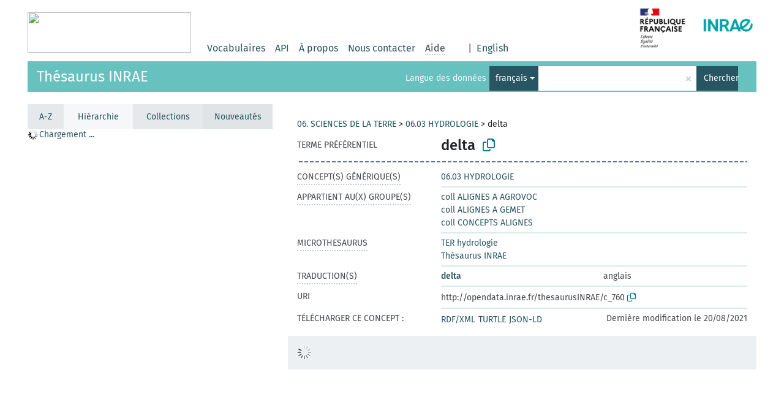

--- FILE ---
content_type: text/html; charset=UTF-8
request_url: https://consultation.vocabulaires-ouverts.inrae.fr/thesaurus-inrae/fr/page/c_760
body_size: 5285
content:
<!DOCTYPE html>
<html dir="ltr" lang="fr">
<head>
<base href="https://consultation.vocabulaires-ouverts.inrae.fr/">
<link rel="shortcut icon" href="favicon.ico">
<meta http-equiv="X-UA-Compatible" content="IE=Edge">
<meta http-equiv="Content-Type" content="text/html; charset=UTF-8">
<meta name="viewport" content="width=device-width, initial-scale=1.0">
<meta name="format-detection" content="telephone=no">
<meta name="generator" content="Skosmos 2.16" />
<link href="vendor/twbs/bootstrap/dist/css/bootstrap.min.css" media="screen, print" rel="stylesheet" type="text/css">
<link href="vendor/vakata/jstree/dist/themes/default/style.min.css" media="screen, print" rel="stylesheet" type="text/css">
<link href="vendor/davidstutz/bootstrap-multiselect/dist/css/bootstrap-multiselect.min.css" media="screen, print" rel="stylesheet" type="text/css">
<link href="resource/css/fira.css" media="screen, print" rel="stylesheet" type="text/css">
<link href="resource/fontawesome/css/fontawesome.css" media="screen, print" rel="stylesheet" type="text/css">
<link href="resource/fontawesome/css/regular.css" media="screen, print" rel="stylesheet" type="text/css">
<link href="resource/fontawesome/css/solid.css" media="screen, print" rel="stylesheet" type="text/css">
<link href="resource/css/styles.css" media="screen, print" rel="stylesheet" type="text/css">
<link href="resource/css/styles.init.css" media="screen, print" rel="stylesheet" type="text/css">
<link href="resource/css/stylesheet.css" media="screen, print" rel="stylesheet" type="text/css">

<title>Skosmos: Thesaurus INRAE: delta</title>
</head>
<body class="vocab-thesaurus-inrae">
  <noscript>
    <strong>We're sorry but Skosmos doesn't work properly without JavaScript enabled. Please enable it to continue.</strong>
  </noscript>
  <a id="skiptocontent" href="thesaurus-inrae/fr/page/c_760#maincontent">Skip to main</a>
  <div class="topbar-container topbar-white">
    <div class="topbar topbar-white">
      <a href="https://vocabulaires-ouverts.inrae.fr/">
		<img width="267" height="66" src="https://vocabulaires-ouverts.inrae.fr/wp-content/uploads/sites/50/2022/09/cropped-logo-VOINRAE-267x66.png" />
	  </a>
	  <div id="topbar-service-helper">
  <a  class="service-fr" href="fr/"><h1 id="service-name"></h1></a>
</div>
<div id="topbar-language-navigation">

  <div id="navigation">
    <a href="fr/" id="navi1" class="navigation-font" >
    Vocabulaires    </a>
    <a href="api"  class="navigation-font">
    API
    </a>
    <a href="fr/about" id="navi2" class="navigation-font">
    À propos    </a>
    <a href="thesaurus-inrae/fr/feedback" id="navi3" class="navigation-font">
    Nous contacter    </a>
    <span id="navi4" class="skosmos-tooltip-wrapper skosmos-tooltip t-bottom" tabindex="0" data-title="Passer le curseur sur un texte souligné en pointillé pour voir plus d'informations sur la propriété. &#xa; &#xa; La recherche tient compte des accents et des cédilles.Par défaut, la recherche se fait sur le début des libellés. Pour chercher un mot au milieu ou en fin d’un libellé, utilisez le symbole *. Par exemple : *animal permet de trouver “biologie animale”.Pour chercher une suite de caractères, utilisez le symbole * avant et après. Par exemple : *séro* permet de trouver “analyse sérologique”">
      <span class="navigation-font">Aide</span>
    </span>
  </div>

      <div id="language"><span class="navigation-font">|</span>
                                      <a id="language-en" class="navigation-font" href="thesaurus-inrae/en/page/c_760"> English</a>
                  </div>
  


</div>

<!-- top-bar ENDS HERE -->
      <div style="display: block;margin-left: auto">
        <a href="https://www.inrae.fr/">
          <img width="200" height="86" src="resource/pics/Picture.png" />
        </a>
      </div>

    </div>
  </div>
    <div class="headerbar">
    <div class="header-row"><div class="headerbar-coloured"></div><div class="header-left">
  <h1><a href="thesaurus-inrae/fr/">Thésaurus INRAE</a></h1>
</div>
<div class="header-float">
      <h2 class="sr-only">Choisissez le vocabulaire dans lequel chercher</h2>
    <div class="search-vocab-text"><p>Langue des données</p></div>
    <form class="navbar-form" role="search" name="text-search" action="thesaurus-inrae/fr/search">
    <input style="display: none" name="clang" value="fr" id="lang-input">
    <div class="input-group">
      <div class="input-group-btn">
        <label class="sr-only" for="lang-dropdown-toggle">Langue du contenu et de la recherche</label>
        <button type="button" class="btn btn-default dropdown-toggle" data-bs-toggle="dropdown" aria-expanded="false" id="lang-dropdown-toggle">français<span class="caret"></span></button>
        <ul class="dropdown-menu" aria-labelledby="lang-dropdown-toggle">
                            <li><a class="dropdown-item" href="thesaurus-inrae/fr/page/c_760?clang=en" class="lang-button" hreflang="en">anglais</a></li>
                    <li><a class="dropdown-item" href="thesaurus-inrae/fr/page/c_760" class="lang-button" hreflang="fr">français</a></li>
                            <li>
            <a class="dropdown-item" href="thesaurus-inrae/fr/page/c_760?clang=fr&amp;anylang=on"
              class="lang-button" id="lang-button-all">Toutes les langues</a>
            <input name="anylang" type="checkbox">
          </li>
        </ul>
      </div><!-- /btn-group -->
      <label class="sr-only" for="search-field">Entrez votre terme de recherche</label>
      <input id="search-field" type="text" class="form-control" name="q" value="">
      <div class="input-group-btn">
        <label class="sr-only" for="search-all-button">Lancer la recherche</label>
        <button id="search-all-button" type="submit" class="btn btn-primary">Chercher</button>
      </div>
    </div>
      </form>
</div>
</div>  </div>
    <div class="main-container">
        <div id="sidebar">
          <div class="sidebar-buttons">
                <h2 class="sr-only">Sidebar listing: list and traverse vocabulary contents by a criterion</h2>
        <ul class="nav nav-tabs nav-four-wide">
                                      <h3 class="sr-only">List vocabulary concepts alphabetically</h3>
                    <li id="alpha" class="nav-item"><a class="nav-link" href="thesaurus-inrae/fr/index">A-Z</a></li>
                                                  <h3 class="sr-only">List vocabulary concepts hierarchically</h3>
                    <li id="hierarchy" class="nav-item">
            <a class="nav-link active" href="#" id="hier-trigger"
                        >Hiérarchie            </a>
          </li>
                              <h3 class="sr-only">List vocabulary concepts and groupings hierarchically</h3>
          <li id="groups" class="nav-item"><a class="nav-link" href="thesaurus-inrae/fr/groups">Collections</a></li>
                                                  <h3 class="sr-only">List vocabulary concepts by newest additions</h3>
                              <li id="changes" class="nav-item"><a class="nav-link" href="thesaurus-inrae/fr/new">Nouveautés</a></li>
                                      </ul>
      </div>
      
            <h4 class="sr-only">Listing vocabulary concepts alphabetically</h4>
            <div class="sidebar-grey  concept-hierarchy">
        <div id="alphabetical-menu">
                  </div>
              </div>
        </div>
    
            <main id="maincontent" tabindex="-1">
                  <div class="content">
        <div id="content-top"></div>
                                   <h2 class="sr-only">Concept information</h2>
                                    <div class="concept-info">
                <div class="concept-main">
                                            <div class="row">
                                                                                                                                    <div class="crumb-path">
                                                                                    <a class="propertyvalue bread-crumb" href="thesaurus-inrae/fr/page/d_2">06. SCIENCES DE LA TERRE</a><span class="bread-crumb"> > </span>
                                                                                                                                                                            <a class="propertyvalue bread-crumb" href="thesaurus-inrae/fr/page/d_0603">06.03 HYDROLOGIE</a><span class="bread-crumb"> > </span>
                                                                                                                                                                            <span class="bread-crumb propertylabel-pink">delta</span>
                                                                                                                                                                    </div>
                                                                                    </div>
                                        <div class="row property prop-preflabel"><div class="property-label property-label-pref"><h3 class="versal">
                                                                                                    Terme préférentiel
                                                            </h3></div><div class="property-value-column"><span class="prefLabel conceptlabel" id="pref-label">delta</span>
                                                                                        &nbsp;
                            <button type="button" data-bs-toggle="tooltip" data-bs-placement="button" title="Copy to clipboard" class="btn btn-default btn-xs copy-clipboard" for="#pref-label"><span class="fa-regular fa-copy"></span></button></div><div class="col-md-12"><div class="preflabel-spacer"></div></div></div>
                                                             <div class="row property prop-skos_broader">
                            <div class="property-label">
                                <h3 class="versal               property-click skosmos-tooltip-wrapper skosmos-tooltip t-top" data-title="Concept générique (TG)
              ">
                                                                            Concept(s) générique(s)
                                                                    </h3>
                            </div>
                            <div class="property-value-column"><div class="property-value-wrapper">
                                                                            <ul>
                                                                                             <li>
                                                                                                                                                                                                                                                                                                             <a href="thesaurus-inrae/fr/page/d_0603"> 06.03 HYDROLOGIE</a>
                                                                                                                                                                                                                                                                                                                                                                                                                </li>
                                                                                    </ul>
                                                                    </div></div></div>
                                                                                 <div class="row property prop-skosmos_memberOf">
                            <div class="property-label">
                                <h3 class="versal               property-click skosmos-tooltip-wrapper skosmos-tooltip t-top" data-title="Le/les groupe(s) auquel appartient le concept.
              ">
                                                                            Appartient au(x) groupe(s)
                                                                    </h3>
                            </div>
                            <div class="property-value-column"><div class="property-value-wrapper">
                                                                            <ul>
                                                                                             <li>
                                                                                                                                                                                                                                                                                                             <a href="thesaurus-inrae/fr/page/gr_17778f51"> coll ALIGNES A AGROVOC</a>
                                                                                                                                                                                                                                                                                                                                                                                                                </li>
                                                                                             <li>
                                                                                                                                                                                                                                                                                                             <a href="thesaurus-inrae/fr/page/gr_7ef6695e"> coll ALIGNES A GEMET</a>
                                                                                                                                                                                                                                                                                                                                                                                                                </li>
                                                                                             <li>
                                                                                                                                                                                                                                                                                                             <a href="thesaurus-inrae/fr/page/gr_45b18adc"> coll CONCEPTS ALIGNES</a>
                                                                                                                                                                                                                                                                                                                                                                                                                </li>
                                                                                    </ul>
                                                                    </div></div></div>
                                                                                 <div class="row property prop-skos_inScheme">
                            <div class="property-label">
                                <h3 class="versal               property-click skosmos-tooltip-wrapper skosmos-tooltip t-top" data-title="Microthesaurus d&#039;appartenance du concept
              ">
                                                                            Microthesaurus
                                                                    </h3>
                            </div>
                            <div class="property-value-column"><div class="property-value-wrapper">
                                                                            <ul>
                                                                                             <li>
                                                                                                                                                                                                                                                                                                             <a href="thesaurus-inrae/fr/page/mt_106"> TER hydrologie</a>
                                                                                                                                                                                                                                                                                                                                                                                                                </li>
                                                                                             <li>
                                                                                                                                                                                                                                                                                                             <a href="thesaurus-inrae/fr/page/thesaurusINRAE"> Thésaurus INRAE</a>
                                                                                                                                                                                                                                                                                                                                                                                                                </li>
                                                                                    </ul>
                                                                    </div></div></div>
                                                                                        <div class="row property prop-other-languages">
                        <div class="property-label"><h3 class="versal property-click skosmos-tooltip-wrapper skosmos-tooltip t-top" data-title="Termes du concept dans d'autres langues." >Traduction(s)</h3></div>
                        <div class="property-value-column">
                            <div class="property-value-wrapper">
                                <ul>
                                                                                                                        <li class="row other-languages first-of-language">
                                                <div class="col-6 versal versal-pref">
                                                                                                                                                                <a href='thesaurus-inrae/fr/page/c_760?clang=en' hreflang='en'>delta</a>
                                                                                                    </div>
                                                <div class="col-6 versal"><p>anglais</p></div>
                                            </li>
                                                                                                            </ul>
                            </div>
                        </div>
                    </div>
                                <div class="row property prop-uri">
                    <div class="property-label"><h3 class="versal">URI</h3></div>
                    <div class="property-value-column">
                        <div class="property-value-wrapper">
                            <span class="versal uri-input-box" id="uri-input-box">http://opendata.inrae.fr/thesaurusINRAE/c_760</span>
                            <button type="button" data-bs-toggle="tooltip" data-bs-placement="button" title="Copy to clipboard" class="btn btn-default btn-xs copy-clipboard" for="#uri-input-box">
                                <span class="fa-regular fa-copy"></span>
                            </button>
                        </div>
                    </div>
                </div>
                <div class="row">
                    <div class="property-label"><h3 class="versal">Télécharger ce concept :</h3></div>
                    <div class="property-value-column">
<span class="versal concept-download-links"><a href="rest/v1/thesaurus-inrae/data?uri=http%3A%2F%2Fopendata.inrae.fr%2FthesaurusINRAE%2Fc_760&amp;format=application/rdf%2Bxml">RDF/XML</a>
          <a href="rest/v1/thesaurus-inrae/data?uri=http%3A%2F%2Fopendata.inrae.fr%2FthesaurusINRAE%2Fc_760&amp;format=text/turtle">
            TURTLE</a>
          <a href="rest/v1/thesaurus-inrae/data?uri=http%3A%2F%2Fopendata.inrae.fr%2FthesaurusINRAE%2Fc_760&amp;format=application/ld%2Bjson">JSON-LD</a>
        </span><span class="versal date-info"> Dernière modification le 20/08/2021</span>                    </div>
                </div>
            </div>
            <!-- appendix / concept mapping properties -->
            <div
                    class="concept-appendix hidden"
                    data-concept-uri="http://opendata.inrae.fr/thesaurusINRAE/c_760"
                    data-concept-type="skos:Concept"
            >
            </div>
            </div>
        
    

<template id="property-mappings-template">
    {{#each properties}}
    <div class="row{{#ifDeprecated concept.type 'skosext:DeprecatedConcept'}} deprecated{{/ifDeprecated}} property prop-{{ id }}">
        <div class="property-label"><h3 class="versal{{#ifNotInDescription type description}} property-click skosmos-tooltip-wrapper skosmos-tooltip t-top" data-title="{{ description }}{{/ifNotInDescription}}">{{label}}</h3></div>
        <div class="property-value-column">
            {{#each values }} {{! loop through ConceptPropertyValue objects }}
            {{#if prefLabel }}
            <div class="row">
                <div class="col-5">
                    <a class="versal" href="{{hrefLink}}">{{#if notation }}<span class="versal">{{ notation }} </span>{{/if}}{{ prefLabel }}</a>
                    {{#ifDifferentLabelLang lang }}<span class="propertyvalue"> ({{ lang }})</span>{{/ifDifferentLabelLang}}
                </div>
                {{#if vocabName }}
                    <span class="appendix-vocab-label col-7">{{ vocabName }}</span>
                {{/if}}
            </div>
            {{/if}}
            {{/each}}
        </div>
    </div>
    {{/each}}
</template>

        <div id="content-bottom"></div>
      </div>
    </main>
            <footer id="footer"></footer>
  </div>
  <script>
<!-- translations needed in javascript -->
var noResultsTranslation = "Pas de résultats";
var loading_text = "Chargement de plus de données";
var loading_failed_text = "Error: Loading more items failed!";
var loading_retry_text = "Retry";
var jstree_loading = "Chargement ...";
var results_disp = "Tous les résultats sont affichés (%d)";
var all_vocabs  = "Partout";
var n_selected = "sélectionné";
var missing_value = "Champ obligatoire";
var expand_paths = "voir tous les # chemins";
var expand_propvals = "show all # values";
var hiertrans = "Hiérarchie";
var depr_trans = "Deprecated concept";
var sr_only_translations = {
  hierarchy_listing: "Hierarchical listing of vocabulary concepts",
  groups_listing: "Hierarchical listing of vocabulary concepts and groupings",
};

<!-- variables passed through to javascript -->
var lang = "fr";
var content_lang = "fr";
var vocab = "thesaurus-inrae";
var uri = "http://opendata.inrae.fr/thesaurusINRAE/c_760";
var prefLabels = [{"lang": "fr","label": "delta"}];
var uriSpace = "http://opendata.inrae.fr/thesaurusINRAE/";
var showNotation = false;
var sortByNotation = null;
var languageOrder = ["fr","en"];
var vocShortName = "Thesaurus INRAE";
var explicitLangCodes = false;
var pluginParameters = [];
</script>

<script type="application/ld+json">
{"@context":{"skos":"http://www.w3.org/2004/02/skos/core#","isothes":"http://purl.org/iso25964/skos-thes#","rdfs":"http://www.w3.org/2000/01/rdf-schema#","owl":"http://www.w3.org/2002/07/owl#","dct":"http://purl.org/dc/terms/","dc11":"http://purl.org/dc/elements/1.1/","uri":"@id","type":"@type","lang":"@language","value":"@value","graph":"@graph","label":"rdfs:label","prefLabel":"skos:prefLabel","altLabel":"skos:altLabel","hiddenLabel":"skos:hiddenLabel","broader":"skos:broader","narrower":"skos:narrower","related":"skos:related","inScheme":"skos:inScheme","schema":"http://schema.org/","wd":"http://www.wikidata.org/entity/","wdt":"http://www.wikidata.org/prop/direct/","thesaurusinrae":"http://opendata.inrae.fr/thesaurusINRAE/"},"graph":[{"uri":"thesaurusinrae:c_760","type":"skos:Concept","dct:modified":{"type":"http://www.w3.org/2001/XMLSchema#dateTime","value":"2021-08-20T13:36:16"},"broader":{"uri":"thesaurusinrae:d_0603"},"skos:exactMatch":[{"uri":"http://www.eionet.europa.eu/gemet/concept/2052"},{"uri":"http://aims.fao.org/aos/agrovoc/c_2170"}],"inScheme":[{"uri":"thesaurusinrae:mt_106"},{"uri":"thesaurusinrae:thesaurusINRAE"}],"prefLabel":[{"lang":"fr","value":"delta"},{"lang":"en","value":"delta"}],"skos:topConceptOf":{"uri":"thesaurusinrae:mt_106"}},{"uri":"thesaurusinrae:d_0603","type":"skos:Concept","narrower":{"uri":"thesaurusinrae:c_760"},"prefLabel":[{"lang":"en","value":"06.03 HYDROLOGY"},{"lang":"fr","value":"06.03 HYDROLOGIE"}]},{"uri":"thesaurusinrae:gr_17778f51","type":"skos:Collection","skos:member":{"uri":"thesaurusinrae:c_760"},"prefLabel":[{"lang":"en","value":"coll MAPPED TO AGROVOC"},{"lang":"fr","value":"coll ALIGNES A AGROVOC"}]},{"uri":"thesaurusinrae:gr_45b18adc","type":"skos:Collection","skos:member":[{"uri":"thesaurusinrae:gr_7ef6695e"},{"uri":"thesaurusinrae:gr_17778f51"}],"prefLabel":[{"lang":"en","value":"coll MAPPED CONCEPTS"},{"lang":"fr","value":"coll CONCEPTS ALIGNES"}]},{"uri":"thesaurusinrae:gr_7ef6695e","type":"skos:Collection","skos:member":{"uri":"thesaurusinrae:c_760"},"prefLabel":[{"lang":"en","value":"coll MAPPED TO GEMET"},{"lang":"fr","value":"coll ALIGNES A GEMET"}]},{"uri":"thesaurusinrae:mt_106","type":"skos:ConceptScheme","skos:hasTopConcept":{"uri":"thesaurusinrae:c_760"},"prefLabel":[{"lang":"en","value":"EAR hydrology"},{"lang":"fr","value":"TER hydrologie"}]},{"uri":"thesaurusinrae:thesaurusINRAE","type":["http://www.w3.org/ns/adms#Asset","skos:ConceptScheme","owl:Ontology"],"prefLabel":[{"lang":"en","value":"INRAE thesaurus"},{"lang":"fr","value":"Thésaurus INRAE"}]}]}
</script>
<script src="vendor/components/jquery/jquery.min.js"></script>
<script src="vendor/components/handlebars.js/handlebars.min.js"></script>
<script src="vendor/vakata/jstree/dist/jstree.min.js"></script>
<script src="vendor/twitter/typeahead.js/dist/typeahead.bundle.min.js"></script>
<script src="vendor/davidstutz/bootstrap-multiselect/dist/js/bootstrap-multiselect.min.js"></script>
<script src="vendor/twbs/bootstrap/dist/js/bootstrap.bundle.js"></script>
<script src="vendor/etdsolutions/waypoints/jquery.waypoints.min.js"></script>
<script src="vendor/newerton/jquery-mousewheel/jquery.mousewheel.min.js"></script>
<script src="vendor/pamelafox/lscache/lscache.min.js"></script>
<script src="resource/js/config.js"></script>
<script src="resource/js/hierarchy.js"></script>
<script src="resource/js/groups.js"></script>
<script src="resource/js/scripts.js"></script>
<script src="resource/js/docready.js"></script>

    </body>
</html>
